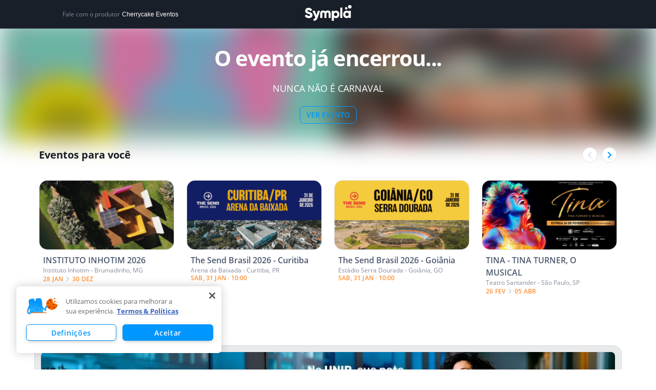

--- FILE ---
content_type: text/html; charset=utf-8
request_url: https://www.google.com/recaptcha/api2/anchor?ar=1&k=6LdvHB8UAAAAAKBlpj55JuY-rXV6YLEy_JALke-n&co=aHR0cHM6Ly93d3cuc3ltcGxhLmNvbS5icjo0NDM.&hl=en&type=image&v=N67nZn4AqZkNcbeMu4prBgzg&theme=light&size=normal&badge=bottomright&anchor-ms=20000&execute-ms=30000&cb=r6a2ayabudht
body_size: 49394
content:
<!DOCTYPE HTML><html dir="ltr" lang="en"><head><meta http-equiv="Content-Type" content="text/html; charset=UTF-8">
<meta http-equiv="X-UA-Compatible" content="IE=edge">
<title>reCAPTCHA</title>
<style type="text/css">
/* cyrillic-ext */
@font-face {
  font-family: 'Roboto';
  font-style: normal;
  font-weight: 400;
  font-stretch: 100%;
  src: url(//fonts.gstatic.com/s/roboto/v48/KFO7CnqEu92Fr1ME7kSn66aGLdTylUAMa3GUBHMdazTgWw.woff2) format('woff2');
  unicode-range: U+0460-052F, U+1C80-1C8A, U+20B4, U+2DE0-2DFF, U+A640-A69F, U+FE2E-FE2F;
}
/* cyrillic */
@font-face {
  font-family: 'Roboto';
  font-style: normal;
  font-weight: 400;
  font-stretch: 100%;
  src: url(//fonts.gstatic.com/s/roboto/v48/KFO7CnqEu92Fr1ME7kSn66aGLdTylUAMa3iUBHMdazTgWw.woff2) format('woff2');
  unicode-range: U+0301, U+0400-045F, U+0490-0491, U+04B0-04B1, U+2116;
}
/* greek-ext */
@font-face {
  font-family: 'Roboto';
  font-style: normal;
  font-weight: 400;
  font-stretch: 100%;
  src: url(//fonts.gstatic.com/s/roboto/v48/KFO7CnqEu92Fr1ME7kSn66aGLdTylUAMa3CUBHMdazTgWw.woff2) format('woff2');
  unicode-range: U+1F00-1FFF;
}
/* greek */
@font-face {
  font-family: 'Roboto';
  font-style: normal;
  font-weight: 400;
  font-stretch: 100%;
  src: url(//fonts.gstatic.com/s/roboto/v48/KFO7CnqEu92Fr1ME7kSn66aGLdTylUAMa3-UBHMdazTgWw.woff2) format('woff2');
  unicode-range: U+0370-0377, U+037A-037F, U+0384-038A, U+038C, U+038E-03A1, U+03A3-03FF;
}
/* math */
@font-face {
  font-family: 'Roboto';
  font-style: normal;
  font-weight: 400;
  font-stretch: 100%;
  src: url(//fonts.gstatic.com/s/roboto/v48/KFO7CnqEu92Fr1ME7kSn66aGLdTylUAMawCUBHMdazTgWw.woff2) format('woff2');
  unicode-range: U+0302-0303, U+0305, U+0307-0308, U+0310, U+0312, U+0315, U+031A, U+0326-0327, U+032C, U+032F-0330, U+0332-0333, U+0338, U+033A, U+0346, U+034D, U+0391-03A1, U+03A3-03A9, U+03B1-03C9, U+03D1, U+03D5-03D6, U+03F0-03F1, U+03F4-03F5, U+2016-2017, U+2034-2038, U+203C, U+2040, U+2043, U+2047, U+2050, U+2057, U+205F, U+2070-2071, U+2074-208E, U+2090-209C, U+20D0-20DC, U+20E1, U+20E5-20EF, U+2100-2112, U+2114-2115, U+2117-2121, U+2123-214F, U+2190, U+2192, U+2194-21AE, U+21B0-21E5, U+21F1-21F2, U+21F4-2211, U+2213-2214, U+2216-22FF, U+2308-230B, U+2310, U+2319, U+231C-2321, U+2336-237A, U+237C, U+2395, U+239B-23B7, U+23D0, U+23DC-23E1, U+2474-2475, U+25AF, U+25B3, U+25B7, U+25BD, U+25C1, U+25CA, U+25CC, U+25FB, U+266D-266F, U+27C0-27FF, U+2900-2AFF, U+2B0E-2B11, U+2B30-2B4C, U+2BFE, U+3030, U+FF5B, U+FF5D, U+1D400-1D7FF, U+1EE00-1EEFF;
}
/* symbols */
@font-face {
  font-family: 'Roboto';
  font-style: normal;
  font-weight: 400;
  font-stretch: 100%;
  src: url(//fonts.gstatic.com/s/roboto/v48/KFO7CnqEu92Fr1ME7kSn66aGLdTylUAMaxKUBHMdazTgWw.woff2) format('woff2');
  unicode-range: U+0001-000C, U+000E-001F, U+007F-009F, U+20DD-20E0, U+20E2-20E4, U+2150-218F, U+2190, U+2192, U+2194-2199, U+21AF, U+21E6-21F0, U+21F3, U+2218-2219, U+2299, U+22C4-22C6, U+2300-243F, U+2440-244A, U+2460-24FF, U+25A0-27BF, U+2800-28FF, U+2921-2922, U+2981, U+29BF, U+29EB, U+2B00-2BFF, U+4DC0-4DFF, U+FFF9-FFFB, U+10140-1018E, U+10190-1019C, U+101A0, U+101D0-101FD, U+102E0-102FB, U+10E60-10E7E, U+1D2C0-1D2D3, U+1D2E0-1D37F, U+1F000-1F0FF, U+1F100-1F1AD, U+1F1E6-1F1FF, U+1F30D-1F30F, U+1F315, U+1F31C, U+1F31E, U+1F320-1F32C, U+1F336, U+1F378, U+1F37D, U+1F382, U+1F393-1F39F, U+1F3A7-1F3A8, U+1F3AC-1F3AF, U+1F3C2, U+1F3C4-1F3C6, U+1F3CA-1F3CE, U+1F3D4-1F3E0, U+1F3ED, U+1F3F1-1F3F3, U+1F3F5-1F3F7, U+1F408, U+1F415, U+1F41F, U+1F426, U+1F43F, U+1F441-1F442, U+1F444, U+1F446-1F449, U+1F44C-1F44E, U+1F453, U+1F46A, U+1F47D, U+1F4A3, U+1F4B0, U+1F4B3, U+1F4B9, U+1F4BB, U+1F4BF, U+1F4C8-1F4CB, U+1F4D6, U+1F4DA, U+1F4DF, U+1F4E3-1F4E6, U+1F4EA-1F4ED, U+1F4F7, U+1F4F9-1F4FB, U+1F4FD-1F4FE, U+1F503, U+1F507-1F50B, U+1F50D, U+1F512-1F513, U+1F53E-1F54A, U+1F54F-1F5FA, U+1F610, U+1F650-1F67F, U+1F687, U+1F68D, U+1F691, U+1F694, U+1F698, U+1F6AD, U+1F6B2, U+1F6B9-1F6BA, U+1F6BC, U+1F6C6-1F6CF, U+1F6D3-1F6D7, U+1F6E0-1F6EA, U+1F6F0-1F6F3, U+1F6F7-1F6FC, U+1F700-1F7FF, U+1F800-1F80B, U+1F810-1F847, U+1F850-1F859, U+1F860-1F887, U+1F890-1F8AD, U+1F8B0-1F8BB, U+1F8C0-1F8C1, U+1F900-1F90B, U+1F93B, U+1F946, U+1F984, U+1F996, U+1F9E9, U+1FA00-1FA6F, U+1FA70-1FA7C, U+1FA80-1FA89, U+1FA8F-1FAC6, U+1FACE-1FADC, U+1FADF-1FAE9, U+1FAF0-1FAF8, U+1FB00-1FBFF;
}
/* vietnamese */
@font-face {
  font-family: 'Roboto';
  font-style: normal;
  font-weight: 400;
  font-stretch: 100%;
  src: url(//fonts.gstatic.com/s/roboto/v48/KFO7CnqEu92Fr1ME7kSn66aGLdTylUAMa3OUBHMdazTgWw.woff2) format('woff2');
  unicode-range: U+0102-0103, U+0110-0111, U+0128-0129, U+0168-0169, U+01A0-01A1, U+01AF-01B0, U+0300-0301, U+0303-0304, U+0308-0309, U+0323, U+0329, U+1EA0-1EF9, U+20AB;
}
/* latin-ext */
@font-face {
  font-family: 'Roboto';
  font-style: normal;
  font-weight: 400;
  font-stretch: 100%;
  src: url(//fonts.gstatic.com/s/roboto/v48/KFO7CnqEu92Fr1ME7kSn66aGLdTylUAMa3KUBHMdazTgWw.woff2) format('woff2');
  unicode-range: U+0100-02BA, U+02BD-02C5, U+02C7-02CC, U+02CE-02D7, U+02DD-02FF, U+0304, U+0308, U+0329, U+1D00-1DBF, U+1E00-1E9F, U+1EF2-1EFF, U+2020, U+20A0-20AB, U+20AD-20C0, U+2113, U+2C60-2C7F, U+A720-A7FF;
}
/* latin */
@font-face {
  font-family: 'Roboto';
  font-style: normal;
  font-weight: 400;
  font-stretch: 100%;
  src: url(//fonts.gstatic.com/s/roboto/v48/KFO7CnqEu92Fr1ME7kSn66aGLdTylUAMa3yUBHMdazQ.woff2) format('woff2');
  unicode-range: U+0000-00FF, U+0131, U+0152-0153, U+02BB-02BC, U+02C6, U+02DA, U+02DC, U+0304, U+0308, U+0329, U+2000-206F, U+20AC, U+2122, U+2191, U+2193, U+2212, U+2215, U+FEFF, U+FFFD;
}
/* cyrillic-ext */
@font-face {
  font-family: 'Roboto';
  font-style: normal;
  font-weight: 500;
  font-stretch: 100%;
  src: url(//fonts.gstatic.com/s/roboto/v48/KFO7CnqEu92Fr1ME7kSn66aGLdTylUAMa3GUBHMdazTgWw.woff2) format('woff2');
  unicode-range: U+0460-052F, U+1C80-1C8A, U+20B4, U+2DE0-2DFF, U+A640-A69F, U+FE2E-FE2F;
}
/* cyrillic */
@font-face {
  font-family: 'Roboto';
  font-style: normal;
  font-weight: 500;
  font-stretch: 100%;
  src: url(//fonts.gstatic.com/s/roboto/v48/KFO7CnqEu92Fr1ME7kSn66aGLdTylUAMa3iUBHMdazTgWw.woff2) format('woff2');
  unicode-range: U+0301, U+0400-045F, U+0490-0491, U+04B0-04B1, U+2116;
}
/* greek-ext */
@font-face {
  font-family: 'Roboto';
  font-style: normal;
  font-weight: 500;
  font-stretch: 100%;
  src: url(//fonts.gstatic.com/s/roboto/v48/KFO7CnqEu92Fr1ME7kSn66aGLdTylUAMa3CUBHMdazTgWw.woff2) format('woff2');
  unicode-range: U+1F00-1FFF;
}
/* greek */
@font-face {
  font-family: 'Roboto';
  font-style: normal;
  font-weight: 500;
  font-stretch: 100%;
  src: url(//fonts.gstatic.com/s/roboto/v48/KFO7CnqEu92Fr1ME7kSn66aGLdTylUAMa3-UBHMdazTgWw.woff2) format('woff2');
  unicode-range: U+0370-0377, U+037A-037F, U+0384-038A, U+038C, U+038E-03A1, U+03A3-03FF;
}
/* math */
@font-face {
  font-family: 'Roboto';
  font-style: normal;
  font-weight: 500;
  font-stretch: 100%;
  src: url(//fonts.gstatic.com/s/roboto/v48/KFO7CnqEu92Fr1ME7kSn66aGLdTylUAMawCUBHMdazTgWw.woff2) format('woff2');
  unicode-range: U+0302-0303, U+0305, U+0307-0308, U+0310, U+0312, U+0315, U+031A, U+0326-0327, U+032C, U+032F-0330, U+0332-0333, U+0338, U+033A, U+0346, U+034D, U+0391-03A1, U+03A3-03A9, U+03B1-03C9, U+03D1, U+03D5-03D6, U+03F0-03F1, U+03F4-03F5, U+2016-2017, U+2034-2038, U+203C, U+2040, U+2043, U+2047, U+2050, U+2057, U+205F, U+2070-2071, U+2074-208E, U+2090-209C, U+20D0-20DC, U+20E1, U+20E5-20EF, U+2100-2112, U+2114-2115, U+2117-2121, U+2123-214F, U+2190, U+2192, U+2194-21AE, U+21B0-21E5, U+21F1-21F2, U+21F4-2211, U+2213-2214, U+2216-22FF, U+2308-230B, U+2310, U+2319, U+231C-2321, U+2336-237A, U+237C, U+2395, U+239B-23B7, U+23D0, U+23DC-23E1, U+2474-2475, U+25AF, U+25B3, U+25B7, U+25BD, U+25C1, U+25CA, U+25CC, U+25FB, U+266D-266F, U+27C0-27FF, U+2900-2AFF, U+2B0E-2B11, U+2B30-2B4C, U+2BFE, U+3030, U+FF5B, U+FF5D, U+1D400-1D7FF, U+1EE00-1EEFF;
}
/* symbols */
@font-face {
  font-family: 'Roboto';
  font-style: normal;
  font-weight: 500;
  font-stretch: 100%;
  src: url(//fonts.gstatic.com/s/roboto/v48/KFO7CnqEu92Fr1ME7kSn66aGLdTylUAMaxKUBHMdazTgWw.woff2) format('woff2');
  unicode-range: U+0001-000C, U+000E-001F, U+007F-009F, U+20DD-20E0, U+20E2-20E4, U+2150-218F, U+2190, U+2192, U+2194-2199, U+21AF, U+21E6-21F0, U+21F3, U+2218-2219, U+2299, U+22C4-22C6, U+2300-243F, U+2440-244A, U+2460-24FF, U+25A0-27BF, U+2800-28FF, U+2921-2922, U+2981, U+29BF, U+29EB, U+2B00-2BFF, U+4DC0-4DFF, U+FFF9-FFFB, U+10140-1018E, U+10190-1019C, U+101A0, U+101D0-101FD, U+102E0-102FB, U+10E60-10E7E, U+1D2C0-1D2D3, U+1D2E0-1D37F, U+1F000-1F0FF, U+1F100-1F1AD, U+1F1E6-1F1FF, U+1F30D-1F30F, U+1F315, U+1F31C, U+1F31E, U+1F320-1F32C, U+1F336, U+1F378, U+1F37D, U+1F382, U+1F393-1F39F, U+1F3A7-1F3A8, U+1F3AC-1F3AF, U+1F3C2, U+1F3C4-1F3C6, U+1F3CA-1F3CE, U+1F3D4-1F3E0, U+1F3ED, U+1F3F1-1F3F3, U+1F3F5-1F3F7, U+1F408, U+1F415, U+1F41F, U+1F426, U+1F43F, U+1F441-1F442, U+1F444, U+1F446-1F449, U+1F44C-1F44E, U+1F453, U+1F46A, U+1F47D, U+1F4A3, U+1F4B0, U+1F4B3, U+1F4B9, U+1F4BB, U+1F4BF, U+1F4C8-1F4CB, U+1F4D6, U+1F4DA, U+1F4DF, U+1F4E3-1F4E6, U+1F4EA-1F4ED, U+1F4F7, U+1F4F9-1F4FB, U+1F4FD-1F4FE, U+1F503, U+1F507-1F50B, U+1F50D, U+1F512-1F513, U+1F53E-1F54A, U+1F54F-1F5FA, U+1F610, U+1F650-1F67F, U+1F687, U+1F68D, U+1F691, U+1F694, U+1F698, U+1F6AD, U+1F6B2, U+1F6B9-1F6BA, U+1F6BC, U+1F6C6-1F6CF, U+1F6D3-1F6D7, U+1F6E0-1F6EA, U+1F6F0-1F6F3, U+1F6F7-1F6FC, U+1F700-1F7FF, U+1F800-1F80B, U+1F810-1F847, U+1F850-1F859, U+1F860-1F887, U+1F890-1F8AD, U+1F8B0-1F8BB, U+1F8C0-1F8C1, U+1F900-1F90B, U+1F93B, U+1F946, U+1F984, U+1F996, U+1F9E9, U+1FA00-1FA6F, U+1FA70-1FA7C, U+1FA80-1FA89, U+1FA8F-1FAC6, U+1FACE-1FADC, U+1FADF-1FAE9, U+1FAF0-1FAF8, U+1FB00-1FBFF;
}
/* vietnamese */
@font-face {
  font-family: 'Roboto';
  font-style: normal;
  font-weight: 500;
  font-stretch: 100%;
  src: url(//fonts.gstatic.com/s/roboto/v48/KFO7CnqEu92Fr1ME7kSn66aGLdTylUAMa3OUBHMdazTgWw.woff2) format('woff2');
  unicode-range: U+0102-0103, U+0110-0111, U+0128-0129, U+0168-0169, U+01A0-01A1, U+01AF-01B0, U+0300-0301, U+0303-0304, U+0308-0309, U+0323, U+0329, U+1EA0-1EF9, U+20AB;
}
/* latin-ext */
@font-face {
  font-family: 'Roboto';
  font-style: normal;
  font-weight: 500;
  font-stretch: 100%;
  src: url(//fonts.gstatic.com/s/roboto/v48/KFO7CnqEu92Fr1ME7kSn66aGLdTylUAMa3KUBHMdazTgWw.woff2) format('woff2');
  unicode-range: U+0100-02BA, U+02BD-02C5, U+02C7-02CC, U+02CE-02D7, U+02DD-02FF, U+0304, U+0308, U+0329, U+1D00-1DBF, U+1E00-1E9F, U+1EF2-1EFF, U+2020, U+20A0-20AB, U+20AD-20C0, U+2113, U+2C60-2C7F, U+A720-A7FF;
}
/* latin */
@font-face {
  font-family: 'Roboto';
  font-style: normal;
  font-weight: 500;
  font-stretch: 100%;
  src: url(//fonts.gstatic.com/s/roboto/v48/KFO7CnqEu92Fr1ME7kSn66aGLdTylUAMa3yUBHMdazQ.woff2) format('woff2');
  unicode-range: U+0000-00FF, U+0131, U+0152-0153, U+02BB-02BC, U+02C6, U+02DA, U+02DC, U+0304, U+0308, U+0329, U+2000-206F, U+20AC, U+2122, U+2191, U+2193, U+2212, U+2215, U+FEFF, U+FFFD;
}
/* cyrillic-ext */
@font-face {
  font-family: 'Roboto';
  font-style: normal;
  font-weight: 900;
  font-stretch: 100%;
  src: url(//fonts.gstatic.com/s/roboto/v48/KFO7CnqEu92Fr1ME7kSn66aGLdTylUAMa3GUBHMdazTgWw.woff2) format('woff2');
  unicode-range: U+0460-052F, U+1C80-1C8A, U+20B4, U+2DE0-2DFF, U+A640-A69F, U+FE2E-FE2F;
}
/* cyrillic */
@font-face {
  font-family: 'Roboto';
  font-style: normal;
  font-weight: 900;
  font-stretch: 100%;
  src: url(//fonts.gstatic.com/s/roboto/v48/KFO7CnqEu92Fr1ME7kSn66aGLdTylUAMa3iUBHMdazTgWw.woff2) format('woff2');
  unicode-range: U+0301, U+0400-045F, U+0490-0491, U+04B0-04B1, U+2116;
}
/* greek-ext */
@font-face {
  font-family: 'Roboto';
  font-style: normal;
  font-weight: 900;
  font-stretch: 100%;
  src: url(//fonts.gstatic.com/s/roboto/v48/KFO7CnqEu92Fr1ME7kSn66aGLdTylUAMa3CUBHMdazTgWw.woff2) format('woff2');
  unicode-range: U+1F00-1FFF;
}
/* greek */
@font-face {
  font-family: 'Roboto';
  font-style: normal;
  font-weight: 900;
  font-stretch: 100%;
  src: url(//fonts.gstatic.com/s/roboto/v48/KFO7CnqEu92Fr1ME7kSn66aGLdTylUAMa3-UBHMdazTgWw.woff2) format('woff2');
  unicode-range: U+0370-0377, U+037A-037F, U+0384-038A, U+038C, U+038E-03A1, U+03A3-03FF;
}
/* math */
@font-face {
  font-family: 'Roboto';
  font-style: normal;
  font-weight: 900;
  font-stretch: 100%;
  src: url(//fonts.gstatic.com/s/roboto/v48/KFO7CnqEu92Fr1ME7kSn66aGLdTylUAMawCUBHMdazTgWw.woff2) format('woff2');
  unicode-range: U+0302-0303, U+0305, U+0307-0308, U+0310, U+0312, U+0315, U+031A, U+0326-0327, U+032C, U+032F-0330, U+0332-0333, U+0338, U+033A, U+0346, U+034D, U+0391-03A1, U+03A3-03A9, U+03B1-03C9, U+03D1, U+03D5-03D6, U+03F0-03F1, U+03F4-03F5, U+2016-2017, U+2034-2038, U+203C, U+2040, U+2043, U+2047, U+2050, U+2057, U+205F, U+2070-2071, U+2074-208E, U+2090-209C, U+20D0-20DC, U+20E1, U+20E5-20EF, U+2100-2112, U+2114-2115, U+2117-2121, U+2123-214F, U+2190, U+2192, U+2194-21AE, U+21B0-21E5, U+21F1-21F2, U+21F4-2211, U+2213-2214, U+2216-22FF, U+2308-230B, U+2310, U+2319, U+231C-2321, U+2336-237A, U+237C, U+2395, U+239B-23B7, U+23D0, U+23DC-23E1, U+2474-2475, U+25AF, U+25B3, U+25B7, U+25BD, U+25C1, U+25CA, U+25CC, U+25FB, U+266D-266F, U+27C0-27FF, U+2900-2AFF, U+2B0E-2B11, U+2B30-2B4C, U+2BFE, U+3030, U+FF5B, U+FF5D, U+1D400-1D7FF, U+1EE00-1EEFF;
}
/* symbols */
@font-face {
  font-family: 'Roboto';
  font-style: normal;
  font-weight: 900;
  font-stretch: 100%;
  src: url(//fonts.gstatic.com/s/roboto/v48/KFO7CnqEu92Fr1ME7kSn66aGLdTylUAMaxKUBHMdazTgWw.woff2) format('woff2');
  unicode-range: U+0001-000C, U+000E-001F, U+007F-009F, U+20DD-20E0, U+20E2-20E4, U+2150-218F, U+2190, U+2192, U+2194-2199, U+21AF, U+21E6-21F0, U+21F3, U+2218-2219, U+2299, U+22C4-22C6, U+2300-243F, U+2440-244A, U+2460-24FF, U+25A0-27BF, U+2800-28FF, U+2921-2922, U+2981, U+29BF, U+29EB, U+2B00-2BFF, U+4DC0-4DFF, U+FFF9-FFFB, U+10140-1018E, U+10190-1019C, U+101A0, U+101D0-101FD, U+102E0-102FB, U+10E60-10E7E, U+1D2C0-1D2D3, U+1D2E0-1D37F, U+1F000-1F0FF, U+1F100-1F1AD, U+1F1E6-1F1FF, U+1F30D-1F30F, U+1F315, U+1F31C, U+1F31E, U+1F320-1F32C, U+1F336, U+1F378, U+1F37D, U+1F382, U+1F393-1F39F, U+1F3A7-1F3A8, U+1F3AC-1F3AF, U+1F3C2, U+1F3C4-1F3C6, U+1F3CA-1F3CE, U+1F3D4-1F3E0, U+1F3ED, U+1F3F1-1F3F3, U+1F3F5-1F3F7, U+1F408, U+1F415, U+1F41F, U+1F426, U+1F43F, U+1F441-1F442, U+1F444, U+1F446-1F449, U+1F44C-1F44E, U+1F453, U+1F46A, U+1F47D, U+1F4A3, U+1F4B0, U+1F4B3, U+1F4B9, U+1F4BB, U+1F4BF, U+1F4C8-1F4CB, U+1F4D6, U+1F4DA, U+1F4DF, U+1F4E3-1F4E6, U+1F4EA-1F4ED, U+1F4F7, U+1F4F9-1F4FB, U+1F4FD-1F4FE, U+1F503, U+1F507-1F50B, U+1F50D, U+1F512-1F513, U+1F53E-1F54A, U+1F54F-1F5FA, U+1F610, U+1F650-1F67F, U+1F687, U+1F68D, U+1F691, U+1F694, U+1F698, U+1F6AD, U+1F6B2, U+1F6B9-1F6BA, U+1F6BC, U+1F6C6-1F6CF, U+1F6D3-1F6D7, U+1F6E0-1F6EA, U+1F6F0-1F6F3, U+1F6F7-1F6FC, U+1F700-1F7FF, U+1F800-1F80B, U+1F810-1F847, U+1F850-1F859, U+1F860-1F887, U+1F890-1F8AD, U+1F8B0-1F8BB, U+1F8C0-1F8C1, U+1F900-1F90B, U+1F93B, U+1F946, U+1F984, U+1F996, U+1F9E9, U+1FA00-1FA6F, U+1FA70-1FA7C, U+1FA80-1FA89, U+1FA8F-1FAC6, U+1FACE-1FADC, U+1FADF-1FAE9, U+1FAF0-1FAF8, U+1FB00-1FBFF;
}
/* vietnamese */
@font-face {
  font-family: 'Roboto';
  font-style: normal;
  font-weight: 900;
  font-stretch: 100%;
  src: url(//fonts.gstatic.com/s/roboto/v48/KFO7CnqEu92Fr1ME7kSn66aGLdTylUAMa3OUBHMdazTgWw.woff2) format('woff2');
  unicode-range: U+0102-0103, U+0110-0111, U+0128-0129, U+0168-0169, U+01A0-01A1, U+01AF-01B0, U+0300-0301, U+0303-0304, U+0308-0309, U+0323, U+0329, U+1EA0-1EF9, U+20AB;
}
/* latin-ext */
@font-face {
  font-family: 'Roboto';
  font-style: normal;
  font-weight: 900;
  font-stretch: 100%;
  src: url(//fonts.gstatic.com/s/roboto/v48/KFO7CnqEu92Fr1ME7kSn66aGLdTylUAMa3KUBHMdazTgWw.woff2) format('woff2');
  unicode-range: U+0100-02BA, U+02BD-02C5, U+02C7-02CC, U+02CE-02D7, U+02DD-02FF, U+0304, U+0308, U+0329, U+1D00-1DBF, U+1E00-1E9F, U+1EF2-1EFF, U+2020, U+20A0-20AB, U+20AD-20C0, U+2113, U+2C60-2C7F, U+A720-A7FF;
}
/* latin */
@font-face {
  font-family: 'Roboto';
  font-style: normal;
  font-weight: 900;
  font-stretch: 100%;
  src: url(//fonts.gstatic.com/s/roboto/v48/KFO7CnqEu92Fr1ME7kSn66aGLdTylUAMa3yUBHMdazQ.woff2) format('woff2');
  unicode-range: U+0000-00FF, U+0131, U+0152-0153, U+02BB-02BC, U+02C6, U+02DA, U+02DC, U+0304, U+0308, U+0329, U+2000-206F, U+20AC, U+2122, U+2191, U+2193, U+2212, U+2215, U+FEFF, U+FFFD;
}

</style>
<link rel="stylesheet" type="text/css" href="https://www.gstatic.com/recaptcha/releases/N67nZn4AqZkNcbeMu4prBgzg/styles__ltr.css">
<script nonce="u-SGfJIsO5kcOIMlvx8x0g" type="text/javascript">window['__recaptcha_api'] = 'https://www.google.com/recaptcha/api2/';</script>
<script type="text/javascript" src="https://www.gstatic.com/recaptcha/releases/N67nZn4AqZkNcbeMu4prBgzg/recaptcha__en.js" nonce="u-SGfJIsO5kcOIMlvx8x0g">
      
    </script></head>
<body><div id="rc-anchor-alert" class="rc-anchor-alert"></div>
<input type="hidden" id="recaptcha-token" value="[base64]">
<script type="text/javascript" nonce="u-SGfJIsO5kcOIMlvx8x0g">
      recaptcha.anchor.Main.init("[\x22ainput\x22,[\x22bgdata\x22,\x22\x22,\[base64]/[base64]/MjU1Ong/[base64]/[base64]/[base64]/[base64]/[base64]/[base64]/[base64]/[base64]/[base64]/[base64]/[base64]/[base64]/[base64]/[base64]/[base64]\\u003d\x22,\[base64]\x22,\x22aQUDw4nCsFjChGo0CGLDqUfCj8KVw4DDv8OYw4LCv1hBwpvDhGfDv8O4w5DDkEFZw7tiFsOIw4bCgm00wpHDpcK+w4R9wpLDmmjDuGnDpnHClMO9wqvDuirDgMKgYcOeTg/DsMOqeMKNCG9baMKmccOpw77DiMK5SsKCwrPDgcKUT8OAw6l0w6bDj8Kcw5xcCW7CvsOow5VQZcOoY3jDusO5EgjCkzc1ecOSMnrDuTY8GcO0JsOMc8KjUn0iUSwIw7nDnXg4wpUdIMONw5XCncOew59ew7xYwr3Cp8ONAcODw5xlTQLDv8O/[base64]/woVnF0omw64UEMOzw7/DnS1iJ8ODb8K7KMK2w5nDh8OpCcKGPMKzw4bCmTPDrFHChy/CrMK0wpzCk8KlMmTDikNuUcO9wrXCjlhhYAlBX3lEbMOAwpRdEB4bCnNyw4E+w6gnwqt5G8KWw707BsOIwpErwr/DqsOkFlUPIxLChg1Zw7fCucKyLWoDwo5oIMOiw5rCvVXDihE0w5c3KMOnFsKsIDLDrQHDlMO7wpzDt8KbYhEoYG5Qw6gKw78rw5jDtMOFKX/[base64]/Dv8K3wrDDjMOXYcOqc8OXw7nDgsKNZsKeNMKtw7bDjSDDjU/ClWBtCyfDi8OXwpzDkTTDqsKOwrV6w5fCv3Qsw7HDli49XsKVc2bDh1/DsjDDkj7Co8K/w4EWdcKdUcOOK8KHFsOpwrzCpMK7w7xfw4xQw6B9XkjCnlzDl8KHfMOaw5gEw6PDoVPDjMODCVY2PMOMNsKyOE/CscOCO2caNcO+wphTHFHCn1xJwoZFTMKwOyoiw4/[base64]/[base64]/Lj7Dj0Fhw4F+wpDCm8KVwrXCuXlELMKaw4nCjsK6F8O+A8O/w4IGwpjCicOuX8OnSMODQMKCeBbCpTdhw5zDhMKAw5PDqhrDnsObw49hKHLDjk5dw4pXXXTClgvDtsO+d358ecKYH8K8wr3DnEJhw47ClB7DrCLDrcO+wrsAWnXCksK+Qz59wo45wooNw5/[base64]/WMONV3TCh0jChMO1w5sCO2rCgg0kwqY1E8OhXB5vwrfCjcODNMOtwpTCmwF9K8KIAWw5fsOsRXrDkcOEYnzDv8KjwpNvUMKew4bDtcO/E1MpRWTCmnEPOMKsMSjDl8OPwqHCjcKTJ8KEw7R9MsKTe8KzbEcoKxXDtFVhw6Anwp3DlMO+UcOyY8OZQ1EpWjbDq30bwpbCtzTDrx1EDh8Two0mXsKDw5IAASTCgcKDbsO6F8KeKcKBGyRNZlvCpm/Du8OpI8KvZcOLwrbCn0vCi8OUYhQRUxTCu8KjbQAHOXA9BcK5w6/DqDnCjBXDhk0ywqgEwpXDuAfClhluYMO5w5jDsVjDssK0FjfDmQk3wrfChMO3woh/wp0YfsO+w43DssOVIyV5ODHCqHI8wrokwrJRMcKSw6XDqcO7w6Esw7gyeQwZU0rCqcKLPgPDr8OuAsK5TxrCqcKpw6TDicOTDcO3wpcjdSgGw7bDlcOGew7CusOUw7vDkMO6woRMbMKpdlV2LVJIUcOwbMKId8KLBhzCsA3DgMObw6RKbT/Dk8KVworDlmVXbcOjw6RJw4plwq4swpPDjWstRDjDkxbCt8OIR8O6wqtAw5fDv8Kwwp/[base64]/fhhSKcKjIydrwppYFMOsKg4Nc8OHwrleNcOyZwLCsDE4wrJhwpLDvcOdw4jCh2rCssKRHsKgwrPCjcKsQSvDrsKOwqfClxXCk2gyw5LDlCMOw4NwTRrCocK6w4rDrmfCjDbCnMKpwqVjw4QOw7VFw79dwq7DuytpU8ObUMKyw7rCvBwsw5d/wrR4DMO/wqfDjSnCicOBR8KhQ8Kzw4bCj2nDgBkcwpHCm8OUw4EOwql0w5LDtsOSaiXDp0pVPXvCiCrCnCzCripEDjbCr8OaCBFkw47CqX3DuMKVK8KcEVFZVsOtZ8K0w7nCkHDDksKeOMK1w5vCmMKUwpdoLFbCiMKPw45fw6HDqcOYDcKJVcKxwo/DmcOQwpcsaMOEP8KVF8OiwqkYwptedUdldzzCpcKBMW3DjsOyw7Jjw4/[base64]/fQAYaSbDmsOASQ3CosOcwq1twpd4w5/CgMOWw4MddcO7w69feRrDucKYwrEowqQJTsKWwrRmE8Klw5vCoHjDkWLCh8OqwqF8f1MEw6dUX8KXLVEewphUMsKCwpPCrkBvMMOEa8KZZcOhNsO3MxbDvHHDp8KPYMKPIkVuw551Bg3DjsKpwrwSccKCPsKLwoPDsA/Cj0nDsghkLcKDasKwwq/CtWbDgwRsUwTCnh83w4NNw7Alw47ClnTDhsOhISPCksO/wr5CWsKXwpTDuWTCjsOKwr8Xw6RUXMK8DcOZJsO5R8KUHcKvfFPDqU7CqcOmwrzDrw7CrWQnwoIIaFfDrcKWwq3DpsKlNBbDixvDjcO1w7/Dk200U8Kuwo4Kw5jDpQnCtcK4wp0/w6w3ZWjCvhUIVmDDnMOdEcKnEsKMwrvCtTYwJcK1wrYxw7nDoGspIMOTwogQwrXDhsKEw41UwqoYHSgSw7RxA1HCqMKbwqpOw5rCuwJ7woczfg1ycm7Cunh9wrLDlsKqSMKje8K7CQzDucKjw4/DtsO8w61NwodcJArCkRLDtjtswqXDlVkmCS7DmVNjXTM6w5HCl8Kfw5xzwoHDkMOqV8OHJsKQfcK7ZGwLwqbDn2HDhxfDkAzDs1jCr8KsfcOHVFpgMEtHa8OBw6Ngw6RcccKfworDp2ooJzoPw5jCkwEtXSrDuQA7wrTDhzcCFcKeR8KWwoDCgG54woE+w63Cu8Kkwp/Cq2ZKwplNw5BJwqDDlSJBw4ojDw8WwpYOT8O5w4jDpgAgw4cle8OuwqXClcKwwpbChWYlbUkKEyTCksK9ZSDDiDRMRMOUecOqwooOw57DuMKzKnViF8KcTMKQQ8Oew4kNwqrDl8OnOMK/LMO+w4tnfzRyw7kgwpJCQBE9MFHClMKgSR/DtsOhw47CkVLDlcO4wqnCqxRKZj4TwpbDuMOVLToew7d9b38cKEXDlioKw5DCtcO8AB8yHjJSw6jCv1bDmy/[base64]/[base64]/CiCbDuMK7O8OEw6/DkcOSwpXDgMKPw5LCnCkHC2Q4HcOTMzHCoATCjEQtVG9iVMOmw6rCjcKxW8Orwqs3AcKcRcKGwoQew5UtbsOXwppTwoDCuQAnDixHw6PCv13CpMKPf3nCtcOxwqQ7wojCtSvDhwV7w6Y/BcKIw6EKw44jan/DjcKKwqx3w6XDkCPDmyl6GFDCtcOtLQRxwoE0wrQpdzrDik7DrMKtwr1/w5XDiWhgw5sKwoUeIFvCv8Odwr47wocSw5cKw5FTw7d7wrQCTzc1wpvChD7DtMKNw4fDp0g4LcKJw5XDh8Kaa1QRCgvCi8KcOHfDvsOyasO7wqLCvENVC8Kjwog8DsO/w7p6a8KLLcKDbTAuwpXClMOQwpPCp2sTwo9dwqTCszvDtcKBflNSw49Jw7p5AD/CpsKzelfCjTIIwppFw788VsKwZioKwo7CjcK4K8Ohw6llw5V7XyQZYBrDgUcmKsOqZHHDusOBeMKReXgTBcOuJcOow6DDthPDtcOkwr4rw6JiABgCwrDCrgJoXsO3wqMRwrTCo8KiV1U/w47DnRhDwovCpkRsMS7ClVPDjcKzUW8NwrDDmcONw5UowqLDn2XCiE3CuV/DlkQFGzbCiMKxw659E8KmDCxaw5EVw7J0wozDpQ8HBMOcwpbDssKWw7DCu8KjY8K3aMOcRcOkMsO9AMKewo7CqcO/[base64]/[base64]/CryjCn0wYCMOXwotkbcKjw4bDkcK6wptMJk0Mwr7CrsOnRiRlUjPCrSsAccOgTMKeAXNMw6HCuSnDvMK/N8OFQMK5JsOPa8K6EcOFwoVnwpNjMz7DjSQXLn7DuirDpCoqwo83CSFjRmQyNA7DrMKyasOKWcKcw53DpDjCiAvDrcKUwoPDh2wXw6/CgMO6wpcPJMKbNsOcwrTCum/DtA3DmxQHWsKvKnvDtxc1N8KEw64Bwqt3T8KMTApiw7zClzNKcSIQwoDClcKBB2zCjsKOwp/CiMOZw50yWEBnw4rDv8Klw4N9fMKGwqTDpcOACcKqw7zCp8OkwqrCvE0QN8K9wppHw7p7FMKewqrCm8KlGirClMOpUzzCgMKsGS/[base64]/CoCNYdXnDvnbDgsKuw4tSwqBYFcKuwpfDvG3DscKOwqR/w4bCkMOVw4jCuX3Du8Kjw5QJa8O5byPCj8Oww4d4dFNYw64+YMOqwqrCjXrDjcOyw5PCgxjCosOfK1LDrE3CjD7CtA1jP8KKO8KdS8KiacKyw4ZETcOvT2EkwqpTJcKmw7jDoBRGPVJkUX8Uw4zCusKRw5syUMODYhNQXVhkOMKRZ1MYBhpcFSZ6wqYRc8O/[base64]/Qns0wrjDj2wiW8KFIkjDp3HDocKYwqrCvnlDe8KIEcKlPRLDh8OREAPCv8OeV1bCpMK7fErClMKpDgPDsCnDmgvCpxPDi0rDrSRzwrXCssOnFsKgw7Qmwqg5wpnCusKUBHVNJ3dZwp3Dr8KPw5gYwqrCiGLChjwWA1nDm8KCXh/DscOJBl3DlsKFeAjDhBbCq8KVKQXCv1rDrMKTw50tUMO8KQx+w6Vuw4jCpsK9w6BAPS4Ow7PDocKGKMOrwpXDkMO2w6FZwoMWMTlAGQLCkMO/JDvDscO3wqLDm2LCrSXDu8KnfMKswpJQwqPCpit+Mw4gw4rCgTHDsMK0w4XChFQcwpQowqJdVsKxw5HDqcOtCcK+wqNbw7R9w4cARlFYEyHCl0zDuXnDqMO3PMKyAWwgwqtrcsOLXQdHw4LDhMKHYmTDrcOUO3tNFcKvd8OBaVbCqF9Lw7VNPy/ClFsRSk/CjsKoT8Oow57ChQgmw7EHwoIUw6TDuGADwoTDscK4w5x7wq7CsMKWw7E4C8OKwqTCoi88W8K9LcOGOAMTw7R5WyXDgsKVYsKSw6QoaMKOa0XDpGbCkMKSwqTCt8KFwr9TAsKiQsKlwpPCqcKqw7Buw7/[base64]/CmjTCh8O2RyHDlWowbiV2TsKeSsK9dzrDvQt1w7QAOBPDpMK0w7XCisOjJhk9w6fDtR0TawHCnsKWwojCrMO8w6zDjsKEw6/DvMKrw4ZbMkLDqsKfbkV/E8OEw6tdwr/Du8OswqHDrUTCkMO/wqnCk8Ofw45dSsKQdHfDv8OzJcKcacOHwq/[base64]/w4TCq8OnYsOYw4PDlMOsRMKOWMKXwq0OA1bCoFBoasO7wrzDtsKvAcO0fsO7w6BjAUPCoUnDrTNaKAJwbSJKMUAowpYVw6Uuw6XCh8OkNMKbw73CokZkKykjbMKWfXzCusKGw4LDgcKSf1XCscOwCFjDhMKVDm/DnwFpwofCmGA/[base64]/DvFfCpcKeGwAtw5DDqg/CvsKwe8KxOsOOGQ/CpVlCd8KObcOwBxfCnsOPw45zJErDsUJ0WMKaw6zDgsKkH8OlMcOUMsK0w63CokzDvgvDssKuc8O5wpN5wpPCgUpodVfDrhXCuktwVEp7woXDh13CusOBLiLCvsKEYMKBS8KxbmXCk8KSwrnDtsO1Lh/Dl3nDkE1Jw5rChcKUwoHCkcO7wpMvcDzCs8Ohwr5va8KRw7rCizbCvcOVw57DlBV2QcOOw5INE8Klw5PDrVR1S1fDkxZjw7HDtMKVwo8ySnbDiQQnw6rCk1UpC1/DtEFSQ8OgwolWC8KcRylpw7PCmsOyw7zDjsO6w4jCvmvDi8Osw6vCmm7DoMKiwrDCiMKWwrJADgbCm8Ksw5XDpsKaOT8bWkvDv8OQwolHccO3IsO4w5APJMKTwoZUw4XCvcOhw47DkMKawpDCgnnDvjzCmF3DnsOefsKTScO8VcKuwpzCgsOadkvCu0BtwqU/[base64]/[base64]/CsHoSw5PDi8OGfMOIw49/ZcKXSsKow71GCMK8wqdERcOfwq7CjyxXPxjDssK1djELwrRMw7HCicKjJMONwrhXw6fCnsOQEnI/IsKxPsOMw5jCnGfCoMKPw4rCvMOIO8Oaw57DkcK3DHfCqMKDE8OBwqtaDVchKcOfw7RaY8OwwpHClw3DlMKcahXDiW7DjsOWFcO4w5bDicKpwo8ww5sLwqkEw50SwqPDqXxkw5TDhsO0QWR1w4Ydwo9Iw5Yrw4cfXcO5wqPCuw8DEMKpEMKIw7/DlcKKZC/CnVnCr8O8NMK5Z2DDo8OpwrHDpMO+TiXDrWsYw6ECw7vClkRKwrMyXQrDrMKBBsOSwp/[base64]/DsH1QwpM2woPCsGvDvMKzw71fKhLDizfCosKFJMKGw5JOw4sjKsOzw7nCjHPDtTzDqsKLQcOAV2XDnh4pPcOXGA8fw53ClcO/Uz/[base64]/PMObwpnCsUbDisKgw757VR3Ci8OPw5XDm3YTw5XDuXXDpcOgw5bClibDp2XDmMKZw5l4XMO8GsKRwr1DTw7Cshl3MsKvwqwTwoDClCbDiR/CvMOIwqPDnhfCmcKfw5HCtMK8EnsQE8KLwqLDqMOydH/Di0TClcK8cUHCmMKzfMOfwr/Dv13Dk8OCw63CvxdHw4QHw6PCq8OlwrPDt2BbZmnCjFnDvMKbfsKEJykdOQtqKMKxwoxmworCpmctw4ZbwoFGD0tnwqc9GgLDg33DmgM/wpZ4w7DCqsKHa8K4SSIkwrvCrcOmNi5dw7cnw5h6KDrDnMOXw70vRMOewo/DhWdtO8OUw6rDmUhSwqJnCcOqdk7CoXLCtsO3w55sw5HCrcKVwqvCpMK0RH7Dk8KwwosZLMOiw57Dmn8ywpIWMBUpwpxHw7/DgcO7cXJlw6NGw43DrsKYM8K7w5Rvw60hIsKVwqY5wqLDggMBHxl2w4EYw6jDtsKewr3CrDBwwoVWwpnDlQ/Ds8KawpcGYMKSGCTChTYPS3HDuMO2FsKPw4l8fjTDlhkqXcKYw4DCvsKzwqjCmsKdwp3Ds8KvFhPDocK+f8OtwoDCsTR5UcOAw6jClcKJwp/CnHzDlMOOTRUNbcOkDsO5DQ5/I8OkYDrDkMK9SCA1w50tRBpQwq3Cj8Omw4DDjMOyHDlnwrdWwpMtw6PCgCcvwpldwpzCrMO6GcKaw57DkQXCksO0HEAtQMKTwozCtFADTxnDtkfCoytgwp/DucK1RBLCoSsKKMONw7DDvk3CgMOUwrNGw7sYDUQtLUhRw5TCmcK/wrFBQX3DnATDtsOEw7zDjAvDlMOyJWTDocKoPsOHacKOwrjCuSbClMK7w7jCuy3Dq8OQw7vDtsO1wrBrw5QneMOdaDDDhcK5wrnClDvCucOGw7jCoh4dI8Onw5PDkg3CsC/CocKaNmTCuTfCq8OReFPClgQxR8KewpnDoBB1UD7CqsKWw5Q0SxMQwqfDlRfDoGldNUVPw6HCp1o9bUZpMQTCsXx5w4XCpnjCjjzCmcKUw5/DgmsQwodiVcKow6nDk8K0wr3Dmn4tw5V7w4vDmMK6N2hBwqjDs8O0w4fCtznCicOWDxojwoNlR1JIw5vCmkw5wqRpwo8mRsK/LmofwpcJMMOew6UZccKTwp/Do8O4woUtw53CqcOnTsKUwoTCpMKUYMOHcsKRwocmwonDumJ4EXDDlwsVKkfDksKfw4vCh8O2wrzCo8Kewp3CuVI9w4rDgcKtw5PDiBN1G8OWRD4pdxvDiW/DiBjDv8OuUMOVYQgYK8OAw4cOesKMK8K1w6oRHMKww4LDpcK8wq4BRm0kXXMlwrXDoCcsJsKrOH7DssOAe3bDiArCm8Ovw6Muw7jDlsK6wrgCdMKPw6QEwp7CsF3Cq8OYw5ZPZ8OaQALDrcOjcS59wo9wQWzDqMKUw4DDv8OcwqQgVMK7GwMAw7oDwpZOw5/CiEA+K8K6w7jCoMOlw6rCscKTwpbDtyM6wqXDicO9w6p7FsOkwrUiw6HDpH7CscKEwqDCkk8vw41Lwp/Cli7DssO/woNGfMKhwo3DnsKzLwfCuB5cw6rCl2FCK8O2wpoBdkDDi8KcU2vCtcO2ZcKYF8OIPMKzKW/[base64]/CtsO3wr/DscKswqvCkw7DlW3CqsOMwqx5dMKswqgAGEPDuSsoORXDuMOhUsKxb8OQwrjDpyxBPMKTIHPCk8KUcsO6wqNLw5h6wqdXHMKcw5dJKMKaW2paw65Kw7fDomLDoGMVcmLCgW/CrG5Jw6k5wp/CpUAXw5vDpcKuwoIzKVPCuWDDjMOvMHHDosO/wrAIDMOBwoDDojEzw6hNwoTCjMOPw7ILw4hQOVDClzcFw4J/wrLDj8OUBWHCnXMwEHzCj8OUwrEtw7/CoybDm8OQw77CnsOBDQI/w6pkw5ohE8OCasK1w4LCgsOywrrDocOww7dbLULCqVFyBlZBw7knLsKDw4Nxwq5VwovDh8KQbMOKJC/DhSfDmE3DusKoeEwIwo/CocOFU07DiFkfwq3Cm8Kkw7nDrlgRwqBkOW7Cp8K5w4dewqMsw541wrTCmxDDo8OXSxvDkGpTIzDDj8OWw47ChsKASw9+w5rDp8OCwr18w788w4BFGmfDv1fDqMK/wrjDkcKHw7kuw7bCvx/CpRV1w7zCmsKQZ3dMw58Sw4rCkGEtVMOxVsOrdcOwVcOywpnCq2fDj8OPw7LDtE80C8O8PMOnBDDDnwtKOMK1VsOlw6bDlzoXSHHDtMK/wqjDi8KEwocKKyzDnA3CnXkiJ0pHwodKBMOVw5LDrsKfwqDCp8OIw4fCnsK/KcOUw44aK8K/BD8eGGHCncKWw5EAwp1bwp90W8KzwpTCij8bwoIsfygKw61Fw6RVIsK3M8Oiw63Dm8Kew7ttw5TDncOCwrzDgcKEf3PDh17DmhBtLRRWKRrCiMOlTcKOI8KLAsO/bcOsb8OvDcORw5vDhiU/bMOCXF0qwqLCqS/CjMOvw67CjRzDpVEJwp4/woDCmGcCwpLCmMOlwrnDoUfDp3DDvSzCpBI4w5/DjBcKE8KWBCjDmsOoX8KPw4vDj2lLBMK9ZUbCpWXDoCI0wp4zw7nCqzTChXXDsXLDnWlBQcK3dMKNCsK/[base64]/DjsKOOBzDtcK4w67Ch8OJw5/CncKvwqU+wp8Uwo8UZ2VvwoIuwooEw7/DmQHCnSBKMSQswpLDsAUuwrXDjsOswo/[base64]/w5phIMO0d2/Cn0Q7w4IAPiF8DGTCs8KSwoEgRsOAw7/DvsO2w6FzYhFWHMOjw7Vmw79ZKg8DTWLCiMKHPFbDkcOqwp4rAyrDqMKXwqrCoXHDsy/DkcKgZjDDr0cwDU/[base64]/wqvCtBhWZMKIw5oEwqpBw64cWjfClmjDjyN4w5XCrcKAw4bCqlUiwp46NCTDhzPDg8KSYMOcwr/Dh3bCl8O1wpAxwp4awolzLW/CpBEHecOVwocsDFXCvMKawoBlw5UAEcKsU8O8AyF3woR2w79Bw4ABw7lmw68Gw7fCrcKcJcOiGsO6w4hmYMK7WsOmwr9dwr7DgMOLw5zDhEjDisKPWxM3dsK8wrLDmMO/NcKPwqrCkUB3w6hKw5wVwo3CpETCnsOqUcOMB8KNUcOaWMO1CcOOwqTCjnPDn8OOw4rClE/DqRTDvmnDhQPDpcO1w5R5S8ONbcKEPMKiw6RCw417woEiw4Bhw7QqwqQSW3VaFsOHwrsZw4/DsAc8BnVcw57CpUM7w7EQw7IrwpHChcOiw7XClwhFw4QCJMK0DMOdQcK1a8KlR1nDkS1GbSBMwo/[base64]/DusK1f8Oaw4XCnMKHDMKWw6FnwrstDsK3H8KjfMOgw64EVF/ClcOdw4zDnkJVBmXCgcOyPcOwwph+JMKWw7PDgsKdwpTCl8KuwqXCrxbCh8KvHsODfsO/[base64]/ZcOdwo8nwrTCuF82QjjDowJewrnDgcOrwrYIwpvCpHNLV8OgasK2Tl8Gwq4owpfDpcOmIsKswqwow5AKX8KVw5tDbTtmesKmC8KTwqrDicOSNMOVYF3DlnhZJyUGQkUqwr7DsMOZTMKHK8OTwoXDrzbDnlnCqCxdwrtHw5jDrU0THyg/csO2BUZCw77CtwDCgcKlw4xFwojDm8KYw5XClcKdw7Q9woHChnt6w7zCrsKOw4bCv8Oyw4XDlTYKwqJqw4bDoMKPwpHCk2/[base64]/[base64]/Dpl/DiwzDlMOdVsO4LS4CwpfCmMKDw5UXK2B6wp7CvFXCpMOWfsKNwoNAbTzDmmHCt09rwq5tBVZPw4Rdw63Dk8K8GC7CkULCpsO5SDLCrgXDpcOPwp18wo3Ds8OVb0jDrlA7EnjDrcOAwqXDm8KJwq1RSMK5OMKbwqw7GBg/IsOQwpQPwoFKImohHxkdYMOew7EofAMibGzDosOMI8OkwofDtmbDo8KyHRHDrgjClm0EacOVw5JQw7/CscOBw59uw4pSwrc2FWdiD30Gb0/[base64]/[base64]/w6M+w6pkwrDDqsKPGCxKwpZJNcOybsOyYsO9aDfDlQMtZMO/w4bCoMOlwqsEwqIWwqF7wqFhwrk+IAPClQV3SHrCisKKw4pwMMO9wqBVw7LDkgXDpg1Xw63Dq8K/w6JhwpQBZMKDwr07I3UQQ8KBXj/DiTjCnMK1wpdswrh5w6rClFfCoR0lUVY+AsOKw4vCoMOBwp5pQUMFw7UZfC7DhmlAViIqw4lSwpQQAMKLY8KBcEvDrsKIc8OUX8OuWizDl2BCAgcTwpF/wq1xHQIuAXE3w4nCk8OvE8Ogw4jDpsOVXcK1wprCmTFRWsK/w6cCw7RKNXrCiG/DlMOHwr7CkcKEwojDkWsKw4jDnWlUw4wfXDhuQMO3KMKvJsOEw5jCv8O0w6TDksKAEXNvw7tXGMKywq7Cg2pkc8OHY8OubcOBwqXCkMKuw53Dk2Yoa8K0NMKDbGIIwo/CjcODB8KBbMKfTWpFw67CmmoLCBAtwpTDhQjDqsKMw6zDmnzCnsOpP3zCgsO6FMKhwoXCpUknb8K5KMO5VsOkGsOpw5rCmlLCpsKiV1cpwrhHK8OOF3M+VMOoEcKmw5rDncOkwpLClcOYGsODRRJawrvCv8ONw6s/wpLDl1rDkcOWwofCjgrCnC7Crg8iw6fCiEEww7/CkBfDl0ZowqjCvkfDhMOPEXXCkMOjwpFfXsKbHWYfMsKQw6hjw7nDo8KRwpvDkk0jSsKnw6XDv8KZwopDwpYXAcKrU0PDm0bDscKnw4zDmcO+wqMGwpjCpFfDoz/CrsO+woM5TFYbfXnCmC3CthPCisO6worDucOWXcOoQMOOw4o6WsK0w5N2w49ww4NiwpJfeMOOw67Cv2LCgcKXbTQqPcOfw5XDiQcPw4V3SMKFBcO1WQPCkV4XAxDChyRfwpIqYMK+F8K+w63DiXfDnxrCoMK5a8OXwq3Cu3/[base64]/CgcOrw5bChMOzNU/CncOUOybDplbCoRbDl8KQw70AOcO3cHZRICxnJRIgw5zCvwwFw63DqFTDp8OXwqknw7nCul0QISHDhk8oFE/[base64]/[base64]/DlWBQdcKmUMKXR8OVw4DDk38FMMOSwr7CtMKSw4LCksO3w7HDuGB4wrNnDEzCucK+w7VKVMOoTElawqg6ScO/wp/CkX4UwqbCpjrDp8OZw7YfOzLDn8K5wp45QCzDm8OLCsKUFMOuw5gCwrAWASjDssO9CMOvPsOTEm7Dm1A4wobCg8OaH0vCpGfCgnRzw7TCgCkmJMO6D8OfwpPCuGMBwovDokLDrWTCh2PDklTCoj7DpMKSwoxXVsKaZynDvjvDosOnT8OcD3TDtWvDvWDDkx/DncOqDQM2wq1Xw5/CvsKXw6rDmj7Cl8OdwrvDkMOnVzLCkxTDjcOVf8KkQcOEf8K4XsOVwrHDvMODw5AYXn3CoHjCuMOTesORwr3CkMOhRlEBUMK/w4QCUF4dw4ZoWRbDncOYYsOMw4MaKMO8wqYmworDi8Kqw4/[base64]/L2XDsWzDm8K8w7NWw4jDg8KhfMKaJifDmsOXC2vCtcO5wqvCncKvwoVGwp/[base64]/wqLDiAnCnBs9w7p0wqLCj8OhDyd0wp4JwqrDucOFw59Sfl/DtsOCHsOJBMKVAUoxUgQ2PcOZwrAzEA/Ch8KMWsKFbMKywofDnMKKw7RyMMKiM8KxFVRhLMKMXcKcKcKCw6kmEMO5wrLDo8O6YyjDul7DrMKVSsKXwo0Qw4bDhcOgwr/ChsK1CjzDo8OoGSzDusKDw7bCscK3GEbCvMKrdMKDwrUUwqTCkcKNdhvCpF5ZZcKbwqXCmQLCplNgaHLDjMOjRnrCtkzCisOnKHc8Dj3DsBLCkcKwehXDtFzDmMOOUsKfw7gxw6rDvcO+wqRSw4/DoS1twqDCvhLCiV7Dl8KLw5oiXBHCs8KWw7nCtxvCqMKLDMOHwps0OcOfFU3DoMKQwp7DmAbDnQBGwrlgDlUvakMJwrMHwq/ClU1OO8KTw5FjNcKSwrXCisONwpbDmC53wqQEw4MPw7NsZWrDuzVNBMKWwrPDli7DiBpkPkbCksOhRMOIw47CnkXCvngRw5k9wpLDiS/CrVLCtcOgPMOGw5AtEEzCv8O8N8K8McK4T8O5CMOvIMK9w6XCs3x1w4hwbUo5woYLwp0eLFkPLMK2B8OAw7nDi8K0F3TCvABIYg3DvhbCqmTCr8KHbMOLWEnDgV16bsKYwp/Du8K0w5QNfnBJwoQaRQTChk1nwohSw4p+wqbCtErDh8OMwqHDsF3DpytbwonDjMK8VsOgD33DscKuw44Awp3CjEMeVcK/P8KywqAdw6wtwogxAsOgTTgKw7/[base64]/DlllxwqR/w7/CnDHCohtYX0pNwph/a8Kow6PCicOewp7DiMKCw4cBwoZEw6h4w6A5w6zCsgfChMK6A8OtRVFnKMK2w5NsG8O9HQRYe8O6bgHCqx0KwqFwRMKIAl/ClSfChMKrGcOaw4HDuE7Dty/Cggh3L8O6w5fCjVhCQVzCmMKnNcKkw6M2w6lUw5fCp8KkEFcIC2JUN8KxWcOEIMOeScOkcQ5hE2NcwokDO8KlQ8KVYcOUwo/Dm8Omw50KwqXCmDQtw4cQw7nCncKYQMKnVlt4wqDClAVGXX5FfiAVw6liTsOIw6HDlwXDmn/Dvm84KsO9CcKkw4vDsMKLeT7Dj8K4XFrCh8O/MsOMBHs3YMKOw5TDosKrwpjCln3DssKLScKIw7vCrsKKYMKARcKZw6VMI0gbw4vCqVjCpcOFHkfDk0nCvUAYw6zDkRlLCMKUworDs0/CmTI4w6kdwoPDlVLCnzrDtlvDocKIVsKuw61ldsKjMkrDq8KFw4PDtXYNYsOrworDo2rCoXNCHMKvYmvDiMKIcx3DsxnDgcOjTMO8wqciLyfCpmfChh4BwpDDt1jDlcOhw7IBHy8vTwJCdAsOM8O9w54pZ1vDhsO7w5DCmcOVw73Ci1XDqsKEw7/DnMO7w7INQ2zDuHMfw4zDkMOXFsOfw7vDryfCnWcdw605wptvZcOVwonCh8O2WDtzeyPDry0Wwp3DisKgwrxYan/DhGwNw5tVa8OEwp/Dnk0uw71WecOxwpRBwrQ5Tj9twpsMMTcbEC/[base64]/[base64]/wo/CncOiwqZ0w6tdXxUvw6rDlsO6ScOJwodkwqzDknXCo0/CosO6w4nDmMOaP8K+w6AuwrrCl8OhwohiwrHDpzXDrjjCt20KwojDkGnCvhJtScKVbMOQw7Jxwo7DucOAVcK2I39oTMOKwrnCq8K+w5HCqsK9w7bCmMO/G8KncjnDimjDs8Oxw6PCvcORwozCr8KwDsO+w5pzb3wrBQfDtMO1FcO/wqtuw5oUw6PDusKyw6QJwqjDpcOAUMOIw7xsw7Z5N8ODVVrCjy3Chztrw6bCvMO9PHjCjnc9M3fCl8K2XcOMwot0w4PDusO/BjZKBcOpGUwoYsO9WzjDlj5rwoXCi0diw5rCulHCq3o5woMYw6/[base64]/CiRbDmDLDsVFaw7IlScO2wokaw492NmfDgcKIOsKCw53CjEDDijQhw7rDiHXCo3LCvMO7wrXCnHA/IC7Dq8OKw6Bmw5FbUcKFLWnCr8OewqzDhTU3Ki7Ds8O3w6tsOmbCisO+wo9Rw5TDvcOKO1h1WMOsw4tfw6/CkcOieMOQw73CjcKyw4kCfkRww5jCuyzCmMOcwobCvMKjOsO6wrTCtC1Sw7nCtzw8wprCkzAJwowFwo/Dul8rwpV9w5rDk8KeJCfCtFnCuQXDtRg8w4fCiWzDrCnCtl7CpcKtwpbCkBwILMO1wpnDhlRDwqDDokbCrzvDtMOrbMKVYizCv8KJw7bCs2vDuSZwwpgDwpDCsMOpLsKgAcORLsOew6sDw7Vqw54KwpI+wp/DiknDtMO6wqzDrMKIwofDrMKvw5AReAnDhSQsw54Tb8KHwq1gUsObPD1Yw6Uewp90w7jDmHrDnVTDn1/DuVssXRsuNsK0ZzXCmsOlwr5lIcObBMOuw5nCtmfDn8O6cMOqwpk9wqIjOy8iw49XwokiPsKzSsOpWBthwoTCocOzw5HCi8KUB8Kyw4rCisK5Y8K2G1XCpCnDujTCmmvDssOGwp/DhsOPw7nCqiNDDiUofsK3w5HCqxEKwoRNZgLDlzrDpMKhwpzCvwTCkXDCucKQw5nDvsKiw5TCjwMVVsKiYsOnEzrDtCXDv0TDpsO9QjjCmR1Ww6Z9w6/[base64]/DtcKgNsKbwrB3w4XChzPDiV/Dvg0Dw5pLbcKiOVzDucKFwrdmTMKjFmLCv1EYw7vDs8OTTMKwwplXBcOkw6Rrf8OZw6QvC8KbO8OeYCVlwrrDoybDpMO/LsKxwr7Cg8O6woZLw4DCtGzCicKzw6HCsGPDksO5woV4w4DDkzBZw6V/AUrDssKQwr7DpQMOZsK1fsKVcSt+Fx/DqsKXw4XDnMKQwpRIwp/[base64]/woDCqMKRV8O8wqlpQTfDkUsIw63CiDbDt8OsPcKAHSh6w5nCqAgRwoljZcKAMxzDqcKew7ENwpzCssOeesOMw7Q8EsKkI8OXw5sKw4YYw4nCsMOlw6MPw5HCqcODwoHDrMKHB8ONwrsNQ3dhU8K7YibCvybClx/Dk8KiWWMuwoNbw5UMw7nDjy8cw47CnMKtw7QQIsK4w6jCtxcowpkkbUPCjFUKw5JXNg5UXQjDvwptAmlvw6JYw61pw5/Cg8O2w7TDun/DoTdpw5/CgU9gbTHCosO8Zh4nw5d7ZwzCvsOcwr7DonzDpsKPwq17w7zDscOoDcKRw4Yrw4nDl8OVQsKsCcOQw67CmybCo8O2UMK4w5Ruw44dW8OLw4EYwqUow6fDmRXDt2/DljBeY8KtbsKFLMOQw5wkRS8ie8KvZQbCnAxHNMKYwpVhABwYw7bDgGvDscKJZ8OKwoHDt1vDsMONw7/CujkBw5XCrm/DrcO1w55WScKfHsKIw6nCuW53IcK9w48DVcOzw6NGwoZKC0h0wpjCrcO+wqlqXMOYw4fCjhNGX8O1w7AtK8KCwoZVB8OkwpbCj2XCvcORTMOTGVzDtSEOw4/Co0PDgWMiw6V2ZQ9sUmBRw4VDfxFqw6XDnAxcJ8OlfsK8BytUK1jDgcK6wr8JwrXCoW5awoPCijR5OMKmTMO6RAvCuGHDncKXH8Kiwq/[base64]/CkRbDjcKHcHI2Lk5/wq1ZwrprfsO7w6fDiEAnOQ3DnsKywrhcwpcfXcKqwqFPdmrCuyFhwpkLwrLCsSrDhA8zw5rDvVXCjD7Do8O8w48jOyEvw7dEDcKoIsKew6nCkB3DoEjDg2zDm8Ktw4TDt8KsVMOVUcO/w4BmwrwyN0IUfcKbDMKEwrAPVA1qFn18OMKjDCp8W1zChMKWwocxwrg8Jy/CuMOKYMORJ8KNw4TDicOMGjpKwrfCvQlNw45HK8K4acKwwq3CjVHClsK5TsKKwq5GTS7CucOow5Viw6k0w5vCmMOZb8KKcW9zRMKmw4/[base64]/[base64]/DpsK9w4fDnHhqHMKQPsOYM0lBCMKmw7okwoxIVHvDgcKdFBJad8Kjw6HCkkFqw6RlEl0mRUzDr2HCj8Kkw6jDhMOGGAXDpsO3w4vClMKWL3RfDXbDr8OoVlrCqFgCwrpewrAFMG7DtMOuw6ZQFU9tGcOjw7BpF8KNw7J2MEpaACzDgnwrQsOtwqxgwo/CklzCpsOTwoc5TMKieCJ2Lkgawo7DisOqdcKpw6fDkz9qa2/CuGgdw41Pw7DCjXpPdwlxwqPCjyMQW2wjX8O5BsKkw58Rw4vDsD7Dkl4Uw4nClj0Sw6HCpStHO8O9wqMBwpPCmMO1wp/CtMKcDcKpw4HDv2ohwpt8w5Z/JsKnDsKBwoIdU8OJwokXwrpCdsOQw4p7RHXDqcKNwrMCw79hWsOnPMKLwr/CkMOYGhUmfnzCr1nDvHXDmsKTWsK+wrLCm8OfRzxeMkzDjCIyVAt2FcODw6YQwpJke2E2EMO0wq0ABsOzw4B/bMOew74ewqrCqAfCr1lbSsKPw5HCu8KAw6bCusORw5rDncOHw7zCv8Kdw6Bww6RVUcOQdsKcw6JXw4LCiV51BxJKDsOUHGF9RcOTbjvCryM7ZWQswoXDgsOYw5XCmMKeRcOyVMKTYkJiw45dwrDChnAFYcKdS37Dh3DCssKNMm/CucKoAcOIWiNnPMO1fMOQKF3DtS5twqo4wo05GsOpw4fCmcKtwp3CpsONw7ExwrZkwoTChGDCi8Oewr3CjAXDo8OnwpcLWMKwFinClsO0DsK/dcOUwpbCpHTCgMOlccOQJx8xw6LDkcK9w55YKsKDw4HCtz7DpsKOMcKlw6xrwrfChMO9wrnClwkyw446w7zDv8O/IMKOwqfCicKYYsOnaCR1w65lwpJ5wrnCiyHDsMOldDsKwrTCmsK9CHBNw67Cs8Omw5sHwo7Dg8Ofwp7Ch3Z5KGfCqg4EwqfDoMKhFBLCusKNQMK/WMOrwoTDuhFxwr7CkGI3D2/DnsOyeUx4RzcAwqxxw5x2CsKnMMKadiYKOVLDrsOMXjkswoMhw4ZpHsOlS1k+wrnDrD9Dw6nDv1RXw67DssKlUiFkD2cWLSIbwqLDoMK6wqFwwrPDl1DDt8KiP8K5DV3Dl8KITMKawoPDljvDv8KJEcK+UDjChA/[base64]/w6pDH8KVC2LDlitAO8OXwokDwoMEH19uw4dPMm3CqW/DkcKcw5MQCcO8UxrDh8Osw5LCrBzClsOLw57Cj8OdbsOTGmnCk8KPw7nCqhkqe0PDnW3CghPDocK6UHVBX8KxEsKOL1QiBhkSw5h9NhHCoWJeB11/fMOWXRbDisOwwpPDo3c8SsKIV3vCpBTDh8KTfWlcwq5KNHHCvl4Yw53DqTvClMKkSj7CqcOow74ZEMOaCcOeUWvCgh8fwoXCgDfCuMKiw7/DrMKZPgNDwrtTwrQXHcKSScOWwpTCuSFpw4vDtnVhwoTDmGLChHY4wpwpOsOUR8KWwo0/[base64]/U1dtw7cwOTxrPMOpw7wmwo85w5NYw4DDhMKew5bDtjLCpyHCuMKqV0BtanLCmcOewo/Cj0rDsQN6Zg7Du8KtQ8OUw4JUXcORw6nDqcOnNcKbX8OHwqsJw4JfwqdZwoDCsUfCqlgQQsKtw4x5wrY5GVoBwqwjwrbDr8Kow6bCgGNkMsOfw7TCiUMQwp/DucOxCMKNcnrDuh/DkhzDtcKQVGrCp8KuVMOkwp9naR1vYh/[base64]/[base64]/CscOLw5HCiiXCscKyw6VEQDzCi0fCicK5bcOTw7HDiGcbw6jDrisSwqvDpFPDjAwhQsOGwosBw7dRw7zCuMOww5zChnFyeQXDosOmQUBNYMKmwrc6DTLCh8OPwqfCpBRFw7YqbEcEwqwlw7zCocKWwroswo7CjMO1wrcywr1jwrccHm/[base64]/DoFRpwqJ+cR48w4EgwqFcbGrDsztFSMOEw40lwrLDpsOqIMOzZsKpw6LDs8OAQWJOwrvDqMKIwpQwwpfDsnHDnMOGw71jw48bw53DtMKIw7t8F0LCrmIUwosjw5zDj8OswqMeMF1awqpMwq/CugDCtsK/w7QGw7gpwqsKeg\\u003d\\u003d\x22],null,[\x22conf\x22,null,\x226LdvHB8UAAAAAKBlpj55JuY-rXV6YLEy_JALke-n\x22,0,null,null,null,0,[21,125,63,73,95,87,41,43,42,83,102,105,109,121],[7059694,929],0,null,null,null,null,0,null,0,1,700,1,null,0,\[base64]/76lBhn6iwkZoQoZnOKMAhnM8xEZ\x22,0,1,null,null,1,null,0,1,null,null,null,0],\x22https://www.sympla.com.br:443\x22,null,[1,1,1],null,null,null,0,3600,[\x22https://www.google.com/intl/en/policies/privacy/\x22,\x22https://www.google.com/intl/en/policies/terms/\x22],\x22/yjDKYbYJqPuBgkzpfuQQ0IYdtgUUoKY2FeZzSwIPQ4\\u003d\x22,0,0,null,1,1769609945287,0,0,[198,71,196],null,[157,174,12],\x22RC-n7tvCLxzn5XEZg\x22,null,null,null,null,null,\x220dAFcWeA5ow9WzoS6HyKRzonJU5Xkw4QU7b5ge4oJJ3aVYtV9Q8FRS_JKoLlZ8vByQSlYu_ggTqj9xCJsStvK4b1YxX5vXu-7XzA\x22,1769692745279]");
    </script></body></html>

--- FILE ---
content_type: text/html; charset=utf-8
request_url: https://www.google.com/recaptcha/api2/aframe
body_size: -248
content:
<!DOCTYPE HTML><html><head><meta http-equiv="content-type" content="text/html; charset=UTF-8"></head><body><script nonce="G1rolsSo9J3OqY0A4ZE82Q">/** Anti-fraud and anti-abuse applications only. See google.com/recaptcha */ try{var clients={'sodar':'https://pagead2.googlesyndication.com/pagead/sodar?'};window.addEventListener("message",function(a){try{if(a.source===window.parent){var b=JSON.parse(a.data);var c=clients[b['id']];if(c){var d=document.createElement('img');d.src=c+b['params']+'&rc='+(localStorage.getItem("rc::a")?sessionStorage.getItem("rc::b"):"");window.document.body.appendChild(d);sessionStorage.setItem("rc::e",parseInt(sessionStorage.getItem("rc::e")||0)+1);localStorage.setItem("rc::h",'1769606354714');}}}catch(b){}});window.parent.postMessage("_grecaptcha_ready", "*");}catch(b){}</script></body></html>

--- FILE ---
content_type: application/javascript
request_url: https://assets-event-page.svc.sympla.com.br/evento/_next/static/chunks/645-b4811d87fac00791.js
body_size: 3333
content:
"use strict";(self.webpackChunk_N_E=self.webpackChunk_N_E||[]).push([[645],{95224:function(n,e,t){t.d(e,{Z:function(){return b}});var o=t(85893);t(67294);var i=t(71217),l=t(69963),a=t(83903),s=t(87890),r=t(62511),d=t(37317),c=t(48684),u=t(72036),h=t(19762),m=t(26473),v=t(29443);function g(n){let e=n.reduce((n,e,t,o)=>{if(!e)return n;let i=!!(null==o?void 0:o[t+1]);return"".concat(n," ").concat(e).concat(i?",":"")},"");return e}var p=t(82729),f=t(10063);function x(){let n=(0,p._)(["\n  line-height: 1.5;\n  font-size: ",";\n  \n  h4 {\n    font-size: ",";\n    font-weight: ",";\n  }\n\n  button {\n    margin-top: ",";\n  }\n"]);return x=function(){return n},n}let j=f.default.div.withConfig({componentId:"sc-2e21bfef-0"})(x(),n=>n.theme.typography.fontSize[14],n=>n.theme.typography.fontSize[16],n=>n.theme.typography.fontWeight.medium,n=>n.theme.spacing[12]);var I=(0,i.Pi)(()=>{let{location:n,translations:e}=function(){let n=(0,l.Z)(),e=(0,m.v)(),t={location:n.event.eventsAddress,translations:{locationTitle:e.locationTitle,mapButtonlabel:e.mapButtonlabel}};return{...t}}(),{name:t,address:i,addressNum:a,addressAlt:s,neighborhood:r,city:d,state:p}=n,f=g([i,a,s,r]),x=g([d,p]),I="".concat(t,",").concat(f,",").concat(x).replace(/\s/g,"+"),y="".concat("https://www.google.com/maps/search/").concat(I);return(0,o.jsxs)(o.Fragment,{children:[(0,o.jsx)(h.Q,{id:"event-location",children:e.locationTitle}),(0,o.jsxs)(j,{children:[(0,o.jsx)("h4",{children:t}),(0,o.jsx)("p",{children:f}),(0,o.jsx)("p",{children:x}),(0,o.jsx)(c.Z,{adornment:(0,o.jsx)(u.default,{}),appearance:"ghost",size:"xs",actionClick:()=>{v.co.sendEvent(v.MR.event_location_clicked,{}),window.open(y)},children:e.mapButtonlabel})]})]})}),y=t(60822),b=(0,i.Pi)(()=>{var n;let e=(0,l.Z)(),t=!e.event.onlineInfo&&!!(null===(n=e.event.eventPolicies)||void 0===n?void 0:n.length);return(0,o.jsx)(a.W,{"data-testid":"event-info-section",backgroundColor:"gray",children:(0,o.jsx)(s.VY,{children:(0,o.jsxs)(s.w7,{offset:e.event.isClosed?"0":"380px",children:[(0,o.jsx)(r.Z,{}),(0,o.jsx)(y.Z,{}),t&&(0,o.jsx)(s.OC,{withMargin:!0}),!e.event.onlineInfo&&(0,o.jsx)(I,{}),(0,o.jsx)(s.OC,{withMargin:!0}),(0,o.jsx)(d.Z,{})]})})})})},41603:function(n,e,t){t.d(e,{Z:function(){return Y}});var o=t(85893),i=t(67294),l=t(48684),a=t(71217),s=t(5152),r=t.n(s),d=t(83903),c=t(59619),u=t(50981),h=t(72036),m=t(87890),v=t(52613),g=t(71725),p=t(44875),f=t(94388),x=t(54412),j=t(50477),I=t(99449),y=t(91482),b=t(81361),M=t(87545),w=t(82729),C=t(10063);function E(){let n=(0,w._)(["\n  font-weight: ",";\n  font-size: ",";\n  color: ",";\n  margin-top: ",";\n  margin-bottom: ",";\n  word-break: break-word;\n  line-height: ",";\n  letter-spacing: -0.05rem;\n"]);return E=function(){return n},n}function S(){let n=(0,w._)(["\n  display: flex;\n  align-items: center;\n\n  > svg {\n    margin-right: ",";\n    fill: ",";\n    width: 16px;\n    height: 16px;\n    min-width: 16px;\n    min-height: 16px;\n  }\n  > span, > p {\n    font-weight: ",";\n    font-size: ",";\n    line-height: ",";\n    color: ",";\n    font-style: normal;\n    letter-spacing: 0.1px;\n  }\n  & a {\n    font-size: ",";\n    color: ",";\n    font-weight: ",";\n    cursor: pointer;\n    text-decoration: none;\n  }\n  \n"]);return S=function(){return n},n}function O(){let n=(0,w._)(["\n  display: flex;\n  align-items: center;\n\n  & button {\n    padding: 0;\n    font-weight: ",";\n  }\n\n  @media (max-width: ",") {\n    flex-direction: column;\n    align-items: baseline;\n    & p {\n      font-size: ",";\n    }\n  }\n"]);return O=function(){return n},n}function T(){let n=(0,w._)(["\n  margin-top: 12px;\n  display: flex;\n  align-items: center;\n"]);return T=function(){return n},n}function _(){let n=(0,w._)(["\n    margin-bottom: 0;\n    margin-top: ",";\n  "]);return _=function(){return n},n}function L(){let n=(0,w._)(["\n  margin: "," 0 "," 0;\n\n  ","\n\n  display: flex;\n  flex-wrap: wrap;\n  align-items: center;\n  gap: ",";\n\n  &:empty {\n    margin: 0;\n  }\n  \n  span div {\n    background-color: ",";\n    color: ",";\n    svg {\n      path {\n        fill: ",";\n      }\n    }\n  }\n\n\n"]);return L=function(){return n},n}function B(){let n=(0,w._)(["\n  > div {\n    text-transform: none;\n    background-color: #669F2A;\n  }\n"]);return B=function(){return n},n}let N=C.default.h1.withConfig({componentId:"sc-57018dea-0"})(E(),n=>n.theme.typography.fontWeight.bold,n=>n.theme.typography.fontSize[28],n=>n.theme.color.neutral[100],n=>n.theme.spacing[8],n=>n.theme.spacing[16],n=>n.theme.spacing[40]),P=C.default.div.withConfig({componentId:"sc-57018dea-1"})(S(),n=>n.theme.spacing[8],n=>n.theme.color.neutral[n.bannerMode?10:90],n=>n.theme.typography.fontWeight.normal,n=>n.theme.typography.fontSize[14],n=>n.theme.spacing[16],n=>n.theme.color.neutral[n.bannerMode?10:100],n=>n.theme.typography.fontSize[14],n=>n.bannerMode?n.theme.color.brand.medium:n.theme.color.brand.pure,n=>n.theme.typography.fontWeight.bold),Z=C.default.div.withConfig({componentId:"sc-57018dea-2"})(O(),n=>n.theme.typography.fontWeight.bold,n=>n.theme.screen.sm,n=>n.theme.typography.fontSize[14]),k=(0,C.default)(Z).withConfig({componentId:"sc-57018dea-3"})(T()),z=C.default.div.withConfig({componentId:"sc-57018dea-4"})(L(),n=>n.theme.spacing[16],n=>n.theme.spacing[8],n=>n.bannerMode&&(0,C.css)(_(),n=>n.theme.spacing[16]),n=>n.theme.spacing[8],n=>n.theme.color.contrast.primary.pure,n=>n.theme.color.neutral[0],n=>n.theme.color.neutral[0]),A=C.default.div.withConfig({componentId:"sc-57018dea-5"})(B());r()(()=>Promise.all([t.e(6933),t.e(1292),t.e(6855),t.e(8691),t.e(9449),t.e(2581)]).then(t.bind(t,76793)),{loadableGenerated:{webpack:()=>[76793]},ssr:!1});let D=r()(()=>t.e(5451).then(t.bind(t,75451)),{loadableGenerated:{webpack:()=>[75451]},ssr:!1}),V=function(){let n=arguments.length>0&&void 0!==arguments[0]?arguments[0]:I.f9.ONLINE_LIVE,e={[I.f9.ONLINE_EXTERNAL_STREAMING_PLATFORM]:(0,o.jsx)(x.default,{}),[I.f9.ONLINE_SYMPLA_STREAMING]:(0,o.jsx)(f.default,{}),[I.f9.ONLINE_LIVE]:(0,o.jsx)(x.default,{}),[I.f9.ONLINE_VIRTUAL_CHALLENGES]:(0,o.jsx)(x.default,{})};return e[n]||(0,o.jsx)(x.default,{})};var W=(0,a.Pi)(n=>{var e,t,i;let{bannerMode:a}=n,s=(0,p.Z)(),r=(0,b.aS)(y.p.ON_HIGH,{isVisible:!1});return(0,o.jsx)(d.W,{"data-testid":"event-page-container",className:"event-info",backgroundColor:"transparent",children:(0,o.jsx)(m.VY,{smPadding:"0px",children:(0,o.jsxs)(m.w7,{smPadding:a?"0 2rem 0 0":"2rem 2rem 1.5rem",children:[(0,o.jsx)(N,{"data-testid":"event-title",children:s.title}),!s.shouldRemoveEventDate&&(0,o.jsxs)(Z,{children:[(0,o.jsxs)(P,{bannerMode:a,children:[(0,o.jsx)(u.default,{}),(0,o.jsx)("p",{children:s.duration})]}),s.onlineInfo&&s.onlineInfo.sessions.length>1&&s.toggleMultiSessionModal&&(0,o.jsxs)(o.Fragment,{children:["\xa0",(0,o.jsx)(l.Z,{appearance:"text",uppercase:!1,actionClick:s.toggleMultiSessionModal,children:s.multiSessionOnlineButtonTitle}),(0,o.jsx)(D,{translations:{modalTitle:s.onlineModalTitle},modalMultiSessionIsOpen:s.modalMultiSessionIsOpen,onlineInfo:s.onlineInfo,toggleMultiSessionModal:s.toggleMultiSessionModal})]})]}),(0,o.jsx)(k,{children:(0,o.jsxs)(P,{bannerMode:a,children:[(null==s?void 0:s.onlineType)?V(s.onlineType):(0,o.jsx)(h.default,{}),(0,o.jsxs)("span",{children:[s.locationLabel,"\xa0",(null==s?void 0:s.onlineType)===I.f9.ONLINE_SYMPLA_STREAMING?(0,o.jsx)("a",{href:"#howAccess",children:s.location}):s.onlineInfo?(0,o.jsx)("strong",{children:s.location}):(0,o.jsx)("a",{href:"#event-location",children:s.location})]})]})}),(0,o.jsxs)(z,{bannerMode:a,children:[(s.isClosed||s.cancelled)&&(0,o.jsx)(v.Z,{label:s.isClosed&&s.cancelled?s.cancelledTag:s.closedtag,color:"contrast_secondary",variant:"outline",size:"md"}),!s.isClosed&&s.paymentEventType===I.E2.PAID&&(null===(e=s.installmentsInfo)||void 0===e?void 0:e.showInstallments)&&(null===(t=s.installmentsInfo)||void 0===t?void 0:t.hasCreditCard)&&(0,o.jsx)(A,{children:(0,o.jsx)(v.Z,{label:"".concat(s.payWithInstallments," ").concat(null===(i=s.installmentsInfo)||void 0===i?void 0:i.installmentsMaxQty,"x"),startAdornment:(0,o.jsx)(g.default,{}),color:"analogue_primary",size:"md",variant:"contained"})}),!s.isClosed&&r.isVisible&&(0,o.jsx)(M.Z,{description:s.onHigh.tooltipMessage,showEvent:"onMouseEnter",hideEvent:"onMouseLeave",showOn:!0,children:(0,o.jsx)("span",{children:(0,o.jsx)(v.Z,{startAdornment:(0,o.jsx)(j.default,{}),label:s.onHigh.message,color:"contrast_primary",variant:"outline",size:"md"})})})]})]})})})}),R=t(47501),F=t(63158),G=t(72160);let H=r()(()=>t.e(13).then(t.bind(t,20013)),{loadableGenerated:{webpack:()=>[20013]},ssr:!1});var Y=(0,a.Pi)(()=>{let n=(0,R.Z)();return n.image?(0,o.jsxs)(o.Fragment,{children:[n.isClosed&&(0,o.jsx)(c.Z,{eventId:n.eventId,title:n.translations.closedTitle,subtitle:n.translations.closedSubtitle,imageBg:n.image,recommendationUuid:n.recommendationUuid,recommendationComponents:n.recommendationComponents,recommendationLoading:n.recommendationLoading,userLocation:n.userLocation,cardPreviousView:n.cardPreviousView,anchorForScroll:"event-page-top",btnText:n.translations.seeEvent}),(0,o.jsxs)(G.W2,{backgroundColor:"white",imageBg:n.image,children:[(0,o.jsxs)(G.VY,{id:"event-page-top",children:[(0,o.jsx)(W,{bannerMode:!0}),(0,o.jsx)(G.jL,{imageBg:n.image,children:!n.isPrivateEvent&&!n.isPreview&&(0,o.jsx)(l.Z,{rounded:!0,adornment:(0,o.jsx)(F.Z,{}),actionClick:()=>n.toggleBannerModal(),children:n.translations.share})})]}),(0,o.jsx)(i.Suspense,{children:(0,o.jsx)(H,{image:n.image,locale:n.locale,modalBannerIsOpen:n.modalBannerIsOpen,shareButtonsProps:n.shareButtonsProps,toggleBannerModal:n.toggleBannerModal,translations:n.translations})})]}),(0,o.jsx)(G.H9,{children:(0,o.jsx)(W,{})})]}):(0,o.jsxs)(o.Fragment,{children:[!n.isPrivateEvent&&(0,o.jsx)(d.W,{backgroundColor:"white",children:(0,o.jsx)(G.VY,{children:!n.isPreview&&(0,o.jsxs)(G.al,{children:[(0,o.jsx)(l.Z,{rounded:!0,appearance:"text",adornment:(0,o.jsx)(F.Z,{}),actionClick:()=>n.toggleBannerModal(),children:n.translations.share}),(0,o.jsx)(i.Suspense,{children:(0,o.jsx)(H,{image:n.image,locale:n.locale,modalBannerIsOpen:n.modalBannerIsOpen,shareButtonsProps:n.shareButtonsProps,toggleBannerModal:n.toggleBannerModal,translations:n.translations})})]})})}),(0,o.jsx)(W,{})]})})},44875:function(n,e,t){t.d(e,{Z:function(){return d}});var o=t(79894),i=t(99449),l=t(94638),a=t(26473),s=t(69963),r=t(45322);function d(){var n,e,t,d,c,u,h,m,v,g,p,f,x,j,I,y,b,M,w,C;let E=(0,s.Z)(),S=(0,r.Z)(),O=(0,a.v)(),T=(0,o.Qw)(null===(n=E.event)||void 0===n?void 0:n.startDate),_=(0,o.Qw)(null===(e=E.event)||void 0===e?void 0:e.endDate),L=(0,o.oO)(null===(t=E.event)||void 0===t?void 0:t.startDate),B=(0,o.oO)(null===(d=E.event)||void 0===d?void 0:d.endDate),N=(0,l.OX)(new Date((null===(c=E.event.endDateMultiFormat)||void 0===c?void 0:c.ISO8601)||"").getTime()-new Date((null===(u=E.event.startDateMultiFormat)||void 0===u?void 0:u.ISO8601)||"").getTime()),P=(null==N?void 0:N.day)>0?"".concat(L," a ").concat(B):T,{name:Z,city:k,state:z}=null===(h=E.event)||void 0===h?void 0:h.eventsAddress,{isClosed:A}=E.event,D=!!(null===(m=E.event)||void 0===m?void 0:m.onlineInfo),V="".concat(Z,", ").concat(k," - ").concat(z),W=(null===(v=E.event)||void 0===v?void 0:null===(g=v.onlineInfo)||void 0===g?void 0:g.type)&&(i.v$[E.event.onlineInfo.type]||i.v$.ONLINE_LIVE),R={title:null===(p=E.event)||void 0===p?void 0:p.name,shouldRemoveEventDate:E.shouldRemoveEventDate,duration:"".concat(T," > ").concat(_),shortDuration:P,onlineType:null==E?void 0:null===(f=E.event)||void 0===f?void 0:null===(x=f.onlineInfo)||void 0===x?void 0:x.type,location:D?E.onlineLocation:V,locationLabel:D?W?"".concat(O[W]," ").concat(E.onlineLocation?O.via:""):"":O.locationLabel,platformUrl:(null==E?void 0:null===(j=E.event)||void 0===j?void 0:null===(I=j.onlineInfo)||void 0===I?void 0:I.sessions.length)&&(null===(y=null==E?void 0:null===(b=E.event)||void 0===b?void 0:null===(M=b.onlineInfo)||void 0===M?void 0:M.sessions[0])||void 0===y?void 0:y.url),isClosed:A,onHigh:O.onHigh,closedtag:O.closedtag,cancelledTag:O.cancelledTag,payWithInstallments:O.payWithInstallments,paymentEventType:E.event.paymentEventType,cancelled:E.event.cancelled,installmentsInfo:{installmentsMaxQty:E.event.qtyMaxInstallments,showInstallments:E.event.showInstallmentsInfo,hasCreditCard:!!(null===(w=E.event.eventPaymentOptions)||void 0===w?void 0:w.creditCard)},onlineInfo:null==E?void 0:null===(C=E.event)||void 0===C?void 0:C.onlineInfo,modalMultiSessionIsOpen:S.modalMultiSessionIsOpen,onlineModalTitle:O.multiSessionOnlineModalTitle,multiSessionOnlineButtonTitle:O.multiSessionOnlineButtonTitle,toggleMultiSessionModal:S.toggleMultiSessionModal};return{...R}}}}]);